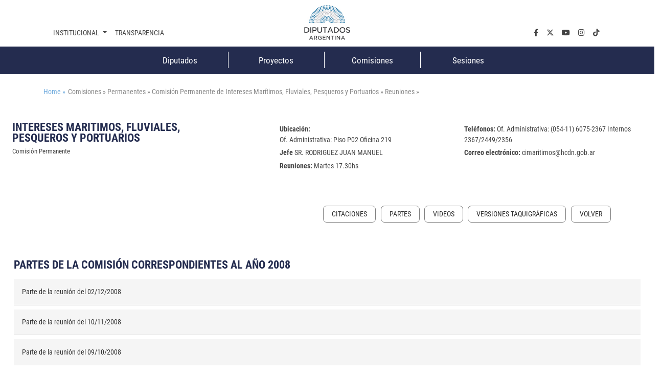

--- FILE ---
content_type: text/css
request_url: https://www.diputados.gov.ar/export/system/modules/ar.gob.hcdn.base/resources/css/partes.css
body_size: 461
content:
.partes ul{
	margin-top:1rem;
	padding:0;
}

.partes ul li {
    list-style: none;
    margin: 0;
    padding: 1em;
    margin-bottom: 0.5rem;
    border-bottom: 1px solid #ddd;
    padding-left: 1rem;
    background: #f5f5f5;
}
.partes ul li a {
	color:#333;
}
.parte {
    margin: 2rem 0;
}

.parte h2 {
    font-weight: bold;
    margin-bottom: 1remrem;
}

.parte ul {
    margin: 0;
}

.parte ul li {
    list-style: none;
    border-bottom: 1px solid #ddd;
    padding-bottom: 0.5rem;
    margin-bottom: 0.5rem;
}

.parte > li{
	margin-bottom:1rem;
	list-style:none;
}

li.li-cabecera {
    font-weight: bold;
    margin: 1rem 0;
}

.parte2 {
    margin: 2rem 0;
    display: block;
}


.tablaParte thead .titulo  {
    background: #ddd;
    color: #333;
    font-weight: bold;
}


--- FILE ---
content_type: text/css
request_url: https://www.diputados.gov.ar/export/system/modules/ar.gob.hcdn.base/resources/css/tables.css
body_size: 2062
content:
table thead tr th, table thead  {
    background:var(--bg-tables-th);
    color: var(--color-secundario);
    font-weight: normal;
    font-size:var(--font-size-body);
}
table tr{
	border-bottom-width: 2px;
	border-color: #ffffff;
}
table th, table td {
    vertical-align: middle!important;
	font-size:0.81rem;
	padding: 0.8rem;
	border:0;
}
table tr td{
	background-color: #f6f6f6!important;
	border-bottom:1px solid #fff!important;
}

table tr.column-hover td {
	background-color: #cedfed!important;
}
table td a {
	color: var(--color-primario);
	text-decoration:none;
}
table td a:hover {
	color: var(--color-institucional);
	text-decoration:none;
	font-weight:bold;
}
table td a:hover {
	font-weight:bold;
}

table td h5 {
    font-size: 0.9rem;
	margin-top: 0.5rem;
}


table tr:last-child:last-child td:first-child {
    border-bottom-left-radius: 15px;
}
    
table tr:last-child td:last-child {
    border-bottom-right-radius: 15px;
}

table tr:last-child th:last-child {
	border-top-right-radius: 15px;
}

table tr:last-child th:first-child {
	border-top-left-radius: 15px;
}

.table>:not(caption)>*>* {
	border-bottom-width: 2px;
	border-color: #ffffff;
	padding: 0.8rem;
}

div#tablesorter_wrapper {
    grid-template-areas:
        "buscar registro"
        "tabla tabla"
		"info info"
		"paginador paginador";
    display: grid;
	gap:1rem;
}

div#tablesorter_filter {
    grid-area: buscar;
}
div#tablesorter_filter input {
	border: 1px solid #ccc;
    border-radius: 5px;
    padding: 0.3rem;
    color: #333;
}
div#tablesorter_length {
    grid-area: registro;
    align-self: end;
    text-align: end;
}
a.paginate_button {
    border: 1px solid #ddd;
    padding: 0.4rem 0.8rem;
    margin-left: 0.2rem;
}
table#tablesorter {
    grid-area: tabla;
}
div#tablesorter_paginate {
    text-align: right;
    margin-top: 1rem;
}
a.paginate_button.current {
    background: #666;
    color: #fff;
}
 div#tablesorter_length select {
    border: 1px solid #ccc;
    border-radius: 5px;
    padding: 0.3rem;
    color: #333;
}
div#tablesorter_info {
	grid-area:info;
    text-align: right;
    width: 100%;
    display: block;
    display: grid;
}

div#tablesorter_paginate {
    grid-area: paginador;
	cursor: pointer;
}

.DynarchCalendar-topCont table th, .DynarchCalendar-topCont table td {
	padding: 0;
}

.DynarchCalendar-topCont table tr td {
	background: #fff!important
}
